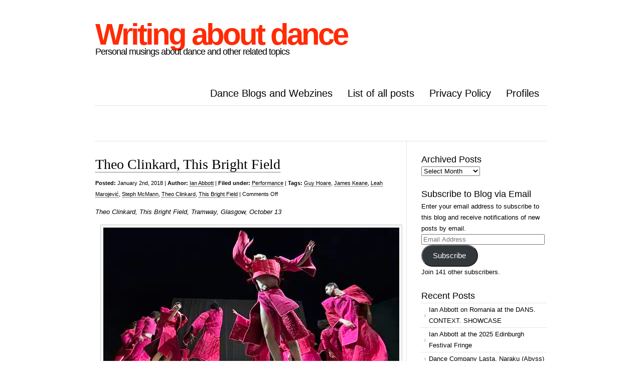

--- FILE ---
content_type: text/html; charset=UTF-8
request_url: https://www.writingaboutdance.com/performance/theo-clinkard-this-bright-field-2/
body_size: 13235
content:
<!DOCTYPE html PUBLIC "-//W3C//DTD XHTML 1.0 Transitional//EN" "http://www.w3.org/TR/xhtml1/DTD/xhtml1-transitional.dtd">
<html xmlns="http://www.w3.org/1999/xhtml" lang="en-GB">

<head profile="http://gmpg.org/xfn/11">
<meta http-equiv="Content-Type" content="text/html; charset=UTF-8" />



<link rel="stylesheet" href="https://www.writingaboutdance.com/wp-content/themes/clean-home/reset.css" type="text/css" media="screen" />
<link rel="stylesheet" href="https://www.writingaboutdance.com/wp-content/themes/clean-home/style.css" type="text/css" media="screen" />
<!--[if IE]><link rel="stylesheet" href="https://www.writingaboutdance.com/wp-content/themes/clean-home/ie.css" type="text/css" media="screen" /><![endif]-->
<link rel="alternate" type="application/rss+xml" title="Writing about dance RSS Feed" href="https://www.writingaboutdance.com/feed/" />
<link rel="pingback" href="https://www.writingaboutdance.com/xmlrpc.php" />

<meta name='robots' content='index, follow, max-image-preview:large, max-snippet:-1, max-video-preview:-1' />

	<!-- This site is optimized with the Yoast SEO plugin v26.6 - https://yoast.com/wordpress/plugins/seo/ -->
	<title>Ian Abbott reviews Theo Clinkard&#039;s This Bright Field</title>
	<meta name="description" content="Written in two parts, Ian Abbott writes about the immediate effect of Theo Clinkard&#039;s This Bright Field and what is left in memory after a lapse of ten weeks." />
	<link rel="canonical" href="https://www.writingaboutdance.com/performance/theo-clinkard-this-bright-field-2/" />
	<meta property="og:locale" content="en_GB" />
	<meta property="og:type" content="article" />
	<meta property="og:title" content="Ian Abbott reviews Theo Clinkard&#039;s This Bright Field" />
	<meta property="og:description" content="Written in two parts, Ian Abbott writes about the immediate effect of Theo Clinkard&#039;s This Bright Field and what is left in memory after a lapse of ten weeks." />
	<meta property="og:url" content="https://www.writingaboutdance.com/performance/theo-clinkard-this-bright-field-2/" />
	<meta property="og:site_name" content="Writing about dance" />
	<meta property="article:published_time" content="2018-01-02T21:45:41+00:00" />
	<meta property="og:image" content="https://www.writingaboutdance.com/wp-content/uploads/2017/05/This-Bright-Field-photo-Pari-Naderi.jpg" />
	<meta name="author" content="Ian Abbott" />
	<meta name="twitter:label1" content="Written by" />
	<meta name="twitter:data1" content="Ian Abbott" />
	<meta name="twitter:label2" content="Estimated reading time" />
	<meta name="twitter:data2" content="5 minutes" />
	<script type="application/ld+json" class="yoast-schema-graph">{"@context":"https://schema.org","@graph":[{"@type":"Article","@id":"https://www.writingaboutdance.com/performance/theo-clinkard-this-bright-field-2/#article","isPartOf":{"@id":"https://www.writingaboutdance.com/performance/theo-clinkard-this-bright-field-2/"},"author":{"name":"Ian Abbott","@id":"https://www.writingaboutdance.com/#/schema/person/7af3cb9b204277418b2999edb0b87cdb"},"headline":"Theo Clinkard, This Bright Field","datePublished":"2018-01-02T21:45:41+00:00","mainEntityOfPage":{"@id":"https://www.writingaboutdance.com/performance/theo-clinkard-this-bright-field-2/"},"wordCount":1026,"publisher":{"@id":"https://www.writingaboutdance.com/#/schema/person/1facf4febb97586d1c368b7928dbc657"},"image":{"@id":"https://www.writingaboutdance.com/performance/theo-clinkard-this-bright-field-2/#primaryimage"},"thumbnailUrl":"https://www.writingaboutdance.com/wp-content/uploads/2017/05/This-Bright-Field-photo-Pari-Naderi.jpg","keywords":["Guy Hoare","James Keane","Leah Marojević","Steph McMann","Theo Clinkard","This Bright Field"],"articleSection":["Performance"],"inLanguage":"en-GB"},{"@type":"WebPage","@id":"https://www.writingaboutdance.com/performance/theo-clinkard-this-bright-field-2/","url":"https://www.writingaboutdance.com/performance/theo-clinkard-this-bright-field-2/","name":"Ian Abbott reviews Theo Clinkard's This Bright Field","isPartOf":{"@id":"https://www.writingaboutdance.com/#website"},"primaryImageOfPage":{"@id":"https://www.writingaboutdance.com/performance/theo-clinkard-this-bright-field-2/#primaryimage"},"image":{"@id":"https://www.writingaboutdance.com/performance/theo-clinkard-this-bright-field-2/#primaryimage"},"thumbnailUrl":"https://www.writingaboutdance.com/wp-content/uploads/2017/05/This-Bright-Field-photo-Pari-Naderi.jpg","datePublished":"2018-01-02T21:45:41+00:00","description":"Written in two parts, Ian Abbott writes about the immediate effect of Theo Clinkard's This Bright Field and what is left in memory after a lapse of ten weeks.","inLanguage":"en-GB","potentialAction":[{"@type":"ReadAction","target":["https://www.writingaboutdance.com/performance/theo-clinkard-this-bright-field-2/"]}]},{"@type":"ImageObject","inLanguage":"en-GB","@id":"https://www.writingaboutdance.com/performance/theo-clinkard-this-bright-field-2/#primaryimage","url":"https://www.writingaboutdance.com/wp-content/uploads/2017/05/This-Bright-Field-photo-Pari-Naderi.jpg","contentUrl":"https://www.writingaboutdance.com/wp-content/uploads/2017/05/This-Bright-Field-photo-Pari-Naderi.jpg","width":590,"height":330,"caption":"The dancers in Theo Clinkard's This Bright Field (photo: Pari Naderi)"},{"@type":"WebSite","@id":"https://www.writingaboutdance.com/#website","url":"https://www.writingaboutdance.com/","name":"Writing about dance","description":"Personal musings about dance and other related topics","publisher":{"@id":"https://www.writingaboutdance.com/#/schema/person/1facf4febb97586d1c368b7928dbc657"},"potentialAction":[{"@type":"SearchAction","target":{"@type":"EntryPoint","urlTemplate":"https://www.writingaboutdance.com/?s={search_term_string}"},"query-input":{"@type":"PropertyValueSpecification","valueRequired":true,"valueName":"search_term_string"}}],"inLanguage":"en-GB"},{"@type":["Person","Organization"],"@id":"https://www.writingaboutdance.com/#/schema/person/1facf4febb97586d1c368b7928dbc657","name":"Nicholas Minns","image":{"@type":"ImageObject","inLanguage":"en-GB","@id":"https://www.writingaboutdance.com/#/schema/person/image/","url":"https://secure.gravatar.com/avatar/c18db1cbd9f0ed78cce42007b11f8721c745f6870a44ba03b80b1b6b6f248fec?s=96&d=identicon&r=g","contentUrl":"https://secure.gravatar.com/avatar/c18db1cbd9f0ed78cce42007b11f8721c745f6870a44ba03b80b1b6b6f248fec?s=96&d=identicon&r=g","caption":"Nicholas Minns"},"logo":{"@id":"https://www.writingaboutdance.com/#/schema/person/image/"},"description":"Studied architecture at Cambridge then dance in London. Performed in Louisville Ballet, Atlanta Ballet and Les Grands Ballets Canadiens. Now resident again in UK. Writing on dance since 2012.","sameAs":["http://writingaboutdance.com","https://x.com/https://www.twitter.com/nickminns"]},{"@type":"Person","@id":"https://www.writingaboutdance.com/#/schema/person/7af3cb9b204277418b2999edb0b87cdb","name":"Ian Abbott","image":{"@type":"ImageObject","inLanguage":"en-GB","@id":"https://www.writingaboutdance.com/#/schema/person/image/","url":"https://secure.gravatar.com/avatar/85510cbaef3166c11cd7461508df6076bad282fe1e5095ab3956ba2f50c1980e?s=96&d=identicon&r=g","contentUrl":"https://secure.gravatar.com/avatar/85510cbaef3166c11cd7461508df6076bad282fe1e5095ab3956ba2f50c1980e?s=96&d=identicon&r=g","caption":"Ian Abbott"}}]}</script>
	<!-- / Yoast SEO plugin. -->


<link rel='dns-prefetch' href='//secure.gravatar.com' />
<link rel='dns-prefetch' href='//www.writingaboutdance.com' />
<link rel='dns-prefetch' href='//stats.wp.com' />
<link rel='dns-prefetch' href='//widgets.wp.com' />
<link rel='dns-prefetch' href='//s0.wp.com' />
<link rel='dns-prefetch' href='//0.gravatar.com' />
<link rel='dns-prefetch' href='//1.gravatar.com' />
<link rel='dns-prefetch' href='//2.gravatar.com' />
<link rel='dns-prefetch' href='//jetpack.wordpress.com' />
<link rel='dns-prefetch' href='//public-api.wordpress.com' />
<link rel='dns-prefetch' href='//v0.wordpress.com' />
<link href='https://sp-ao.shortpixel.ai' rel='preconnect' />
<link rel="alternate" title="oEmbed (JSON)" type="application/json+oembed" href="https://www.writingaboutdance.com/wp-json/oembed/1.0/embed?url=https%3A%2F%2Fwww.writingaboutdance.com%2Fperformance%2Ftheo-clinkard-this-bright-field-2%2F" />
<link rel="alternate" title="oEmbed (XML)" type="text/xml+oembed" href="https://www.writingaboutdance.com/wp-json/oembed/1.0/embed?url=https%3A%2F%2Fwww.writingaboutdance.com%2Fperformance%2Ftheo-clinkard-this-bright-field-2%2F&#038;format=xml" />
<style id='wp-img-auto-sizes-contain-inline-css' type='text/css'>
img:is([sizes=auto i],[sizes^="auto," i]){contain-intrinsic-size:3000px 1500px}
/*# sourceURL=wp-img-auto-sizes-contain-inline-css */
</style>
<style id='wp-emoji-styles-inline-css' type='text/css'>

	img.wp-smiley, img.emoji {
		display: inline !important;
		border: none !important;
		box-shadow: none !important;
		height: 1em !important;
		width: 1em !important;
		margin: 0 0.07em !important;
		vertical-align: -0.1em !important;
		background: none !important;
		padding: 0 !important;
	}
/*# sourceURL=wp-emoji-styles-inline-css */
</style>
<link rel='stylesheet' id='wp-block-library-css' href='https://www.writingaboutdance.com/wp-includes/css/dist/block-library/style.min.css?ver=6.9' type='text/css' media='all' />
<style id='wp-block-library-inline-css' type='text/css'>
/*wp_block_styles_on_demand_placeholder:696f5cadca44e*/
/*# sourceURL=wp-block-library-inline-css */
</style>
<style id='classic-theme-styles-inline-css' type='text/css'>
/*! This file is auto-generated */
.wp-block-button__link{color:#fff;background-color:#32373c;border-radius:9999px;box-shadow:none;text-decoration:none;padding:calc(.667em + 2px) calc(1.333em + 2px);font-size:1.125em}.wp-block-file__button{background:#32373c;color:#fff;text-decoration:none}
/*# sourceURL=/wp-includes/css/classic-themes.min.css */
</style>
<link rel='stylesheet' id='jetpack_likes-css' href='https://www.writingaboutdance.com/wp-content/plugins/jetpack/modules/likes/style.css?ver=15.4' type='text/css' media='all' />
<link rel='stylesheet' id='jetpack-subscriptions-css' href='https://www.writingaboutdance.com/wp-content/plugins/jetpack/_inc/build/subscriptions/subscriptions.min.css?ver=15.4' type='text/css' media='all' />
<link rel="https://api.w.org/" href="https://www.writingaboutdance.com/wp-json/" /><link rel="alternate" title="JSON" type="application/json" href="https://www.writingaboutdance.com/wp-json/wp/v2/posts/2662" /><link rel="EditURI" type="application/rsd+xml" title="RSD" href="https://www.writingaboutdance.com/xmlrpc.php?rsd" />
<meta name="generator" content="WordPress 6.9" />
<link rel='shortlink' href='https://wp.me/p3GdSJ-GW' />
	<style>img#wpstats{display:none}</style>
				<style type="text/css" id="wp-custom-css">
			img {
max-width: 100%;
height: auto;
}		</style>
		
</head>

<body>

<div id="wrapper">

	<div id="header">
		<div id="logo">
		<h1><a href="http://www.writingaboutdance.com">Writing about dance</a></h1>
		<h2>Personal musings about dance and other related topics</h2>
		</div>
		<div id="nav">
					<ul>
				<li class="page_item page-item-4514"><a href="https://www.writingaboutdance.com/other-dance-blogs/">Dance Blogs and Webzines</a></li>
<li class="page_item page-item-563"><a href="https://www.writingaboutdance.com/listing-of-all-posts-from-most-recent/">List of all posts</a></li>
<li class="page_item page-item-2947"><a href="https://www.writingaboutdance.com/privacy-policy/">Privacy Policy</a></li>
<li class="page_item page-item-1803"><a href="https://www.writingaboutdance.com/profiles-2/">Profiles</a></li>
			</ul>
				</div>
	</div>

	<div id="blurb">
					<div class="textwidget"></div>
			</div>
	<div id="content">
	
				
		<div class="post">
			<h1><a href="https://www.writingaboutdance.com/performance/theo-clinkard-this-bright-field-2/">Theo Clinkard, This Bright Field</a></h1>
			<small><b>Posted:</b> January 2nd, 2018 | <b>Author:</b> <a href="https://www.writingaboutdance.com/author/ianabbott/" title="Posts by Ian Abbott" rel="author">Ian Abbott</a> | <b>Filed under:</b> <a href="https://www.writingaboutdance.com/category/performance/" rel="category tag">Performance</a>  | <b>Tags:</b> <a href="https://www.writingaboutdance.com/tag/guy-hoare/" rel="tag">Guy Hoare</a>, <a href="https://www.writingaboutdance.com/tag/james-keane/" rel="tag">James Keane</a>, <a href="https://www.writingaboutdance.com/tag/leah-marojevic/" rel="tag">Leah Marojević</a>, <a href="https://www.writingaboutdance.com/tag/steph-mcmann/" rel="tag">Steph McMann</a>, <a href="https://www.writingaboutdance.com/tag/theo-clinkard/" rel="tag">Theo Clinkard</a>, <a href="https://www.writingaboutdance.com/tag/this-bright-field/" rel="tag">This Bright Field</a> | <span>Comments Off<span class="screen-reader-text"> on Theo Clinkard, This Bright Field</span></span></small>
			<p><em>Theo Clinkard, This Bright Field, Tramway, Glasgow, October 13</em></p>
<div id="attachment_2391" style="width: 600px" class="wp-caption alignnone"><a href="https://www.writingaboutdance.com/wp-content/uploads/2017/05/This-Bright-Field-photo-Pari-Naderi.jpg"><img fetchpriority="high" decoding="async" aria-describedby="caption-attachment-2391" data-attachment-id="2391" data-permalink="https://www.writingaboutdance.com/performance/theo-clinkard-this-bright-field/attachment/this-bright-field-photo-pari-naderi/" data-orig-file="https://www.writingaboutdance.com/wp-content/uploads/2017/05/This-Bright-Field-photo-Pari-Naderi.jpg" data-orig-size="590,330" data-comments-opened="0" data-image-meta="{&quot;aperture&quot;:&quot;4&quot;,&quot;credit&quot;:&quot;&quot;,&quot;camera&quot;:&quot;Canon EOS 5D Mark III&quot;,&quot;caption&quot;:&quot;&quot;,&quot;created_timestamp&quot;:&quot;1406515497&quot;,&quot;copyright&quot;:&quot;&quot;,&quot;focal_length&quot;:&quot;14&quot;,&quot;iso&quot;:&quot;4000&quot;,&quot;shutter_speed&quot;:&quot;0.01&quot;,&quot;title&quot;:&quot;&quot;,&quot;orientation&quot;:&quot;1&quot;}" data-image-title="This Bright Field" data-image-description="" data-image-caption="&lt;p&gt;The dancers in Theo Clinkard&amp;#8217;s This Bright Field (photo: Pari Naderi)&lt;/p&gt;
" data-medium-file="https://www.writingaboutdance.com/wp-content/uploads/2017/05/This-Bright-Field-photo-Pari-Naderi-300x168.jpg" data-large-file="https://www.writingaboutdance.com/wp-content/uploads/2017/05/This-Bright-Field-photo-Pari-Naderi.jpg" class="size-full wp-image-2391" src="https://sp-ao.shortpixel.ai/client/to_webp,q_lossy,ret_img,w_590,h_330/https://www.writingaboutdance.com/wp-content/uploads/2017/05/This-Bright-Field-photo-Pari-Naderi.jpg" alt="" width="590" height="330" srcset="https://sp-ao.shortpixel.ai/client/to_webp,q_lossy,ret_img,w_590/https://www.writingaboutdance.com/wp-content/uploads/2017/05/This-Bright-Field-photo-Pari-Naderi.jpg 590w, https://sp-ao.shortpixel.ai/client/to_webp,q_lossy,ret_img,w_300/https://www.writingaboutdance.com/wp-content/uploads/2017/05/This-Bright-Field-photo-Pari-Naderi-300x168.jpg 300w" sizes="(max-width: 590px) 100vw, 590px" /></a><p id="caption-attachment-2391" class="wp-caption-text">The dancers in Theo Clinkard&#8217;s This Bright Field (photo: Pari Naderi)</p></div>
<p>“<em>I once read in my physics book that the universe begs to be observed, that energy travels and transfers when people pay attention</em>.” &#8211; Jasmine Warga</p>
<p>I’ve written this in two parts; my first set of words were noted down soon after seeing Theo Clinkard’s <em>This Bright Field </em>at Tramway, capturing the intensity of feeling on the performance night and then again 10 weeks later, at a distance to the work, seeing what residue remains with me.</p>
<p><em>This Bright Field</em> is in itself a work in two parts running consecutively but with a small break in between that invites us to consider proximity, scale and experiences of togetherness. Following two international commissions from Danza Contemporanea de Cuba and Tanztheater Wuppertal Pina Bausch, it offers the audience a chance to see how Clinkard (with artistic collaborator Leah Marojevic) crafts a large-scale work with a company of his own dancers. In <em>The Listening Room</em>, the piece he choreographed on the 24 dancers of Danza Cuba last year, Clinkard demonstrated a rare ability that profiled the individuality of the dancers whilst creating a conceptually satisfying choreographic approach with a performance rigour on a large scale. What would Clinkard do with dancers of his own choosing with a longer creation and rehearsal process? Part 1 of <em>This Bright Field</em> is an intimate, 15-minute interaction on stage seeing (and not seeing) the dancers up close and in the round; Part 2 is back in the orthodox seating bank for a 60-minute formal presentation.</p>
<p>In the comprehensively informative written program Clinkard offers the following:<br />
“What are the inherent politics of theatre spaces? What kind of spectatorship do they encourage in you, the audience? Mindful that scale and proximity to the action affect our sense of self, the way we relate to others and the way we receive a performance, I decided to re-orientate the audience-performer relationship to provide you with two distinct perspectives in the hope of refreshing your experience of dancing and dancers in larger theatres.” And Marojevic adds: “Throughout his body of work, the invite for audiences remains the same; to come as you are, to be within yourself, within time, experiencing quality, surprise, colour and ambience; to receive the work through your own history by engaging your present senses.”</p>
<p>There is warmth generated through the ability to see all four sides of a work and all four sides of a dancer; a 15-minute amuse-bouche continues the Clinkardesque trope from <em>Of Land and Tongue</em> of letting the dancers in his company reveal themselves, connect with the audience and have a number of delightful interactions framed by choreographic tasks. Here the dancers have agency to fill and flourish in their own rhythm, intimacy and moments of exchange with the audience; here is the Clinkard I expected.</p>
<p>&#8220;<em>Look on every exit as being an entrance somewhere else</em>.&#8221; &#8211; Tom Stoppard</p>
<p>How does a choreographer change scale? Clinkard brings us close in Part 1 and then pushes us away in Part 2. It feels even more distancing as we had a taste of the intimacy that was possible, but with 12 dancers on a large stage for a small audience (limited by a maximum of three slots of 100 people each in Part 1) this tension between proximity and scale leaves me unsettled. With over 500 entrances and exits in Part 2, running, rolling and lurching upstage, the dancers exist in a constant state of leaving and never staying; this disruption dilutes any sense of connection or extended presence that might have been forged with the dancers from Part 1. It is to be applauded that Clinkard is attempting to invert the staid practices of large-scale dance, but the gap of 25 minutes between the end of Part 1 and the beginning of Part 2 ensures any momentum and intimacy that was built has dissolved by the time we get back to the auditorium.</p>
<p>Ten weeks later, the work has faded slightly. Alongside the eruption of white noise and percussion from composer and performer James Keane, the bright white field backdrop, white flooring and the impact of teal waves of the dancers flooding from downstage to upstage in their glacial staccato roles has disappeared. There are flaws and there are holes in memory and then there is Steph McMann (at seven months pregnant) and Leah Marojevic who exercise their innate watchability in a sitting duet with intimate gestures, unfurling wrists and torso shifts. Together they conjure up a magnetism via a suite of mundane gestures whilst the waves of bodies wash, run and make visual noise behind them.</p>
<p>Clinkard has brought together distinguished collaborators including the lighting designer Guy Hoare who offers a sensuality of multiple light baths in dialogue with the dancers, bathing them in an eight-parcan stage-left wash that subtly creates visual texture and emotion, drawing our focus closer to the nude form of Marojevic as she rediscovers the possibility of her body and sinews. There are echoes in Part 1 of Clinkard’s earlier piece <em>Ordinary Courage</em> with the softbox lighting heightening the intimacy levels by bringing the sky down closer. Within the construction of Part 2 there are multiple parts which vibrate in isolation and fail to listen to each other; I find I’m looking for glue and left with multiple questions. Why this order? How do the multiple parts belong together? What are the feelings that were close and are now distant? Clinkard is dealing with us in temperature — embracing us in warmth before moving to tepid then to a cryogenic icy distance and then back to cool. There are multiple works and multiple feelings in play within <em>This Bright Field</em> but I left on the night feeling unsure but bombarded by brightness; on reflection the dazzle has dimmed considerably and I’m left thinking of other works of his which shone a lot brighter.</p>
<p>“<em>The poetic image […] is not an echo of the past. On the contrary: through the brilliance of any image, the distant past resounds with echoes</em>.” &#8211; Gaston Bachelard</p>
<p>&nbsp;</p>
<p><a href="https://www.writingaboutdance.com/performance/theo-clinkard-this-bright-field/">Here&#8217;s another review of This Bright Field</a></p>
<div class='sharedaddy sd-block sd-like jetpack-likes-widget-wrapper jetpack-likes-widget-unloaded' id='like-post-wrapper-54392149-2662-696f5cadd0aa2' data-src='https://widgets.wp.com/likes/?ver=15.4#blog_id=54392149&amp;post_id=2662&amp;origin=www.writingaboutdance.com&amp;obj_id=54392149-2662-696f5cadd0aa2' data-name='like-post-frame-54392149-2662-696f5cadd0aa2' data-title='Like or Reblog'><h3 class="sd-title">Like this:</h3><div class='likes-widget-placeholder post-likes-widget-placeholder' style='height: 55px;'><span class='button'><span>Like</span></span> <span class="loading">Loading...</span></div><span class='sd-text-color'></span><a class='sd-link-color'></a></div>			 <hr/>
		</div>
		
				
		
		<div class="navigation">
			<div class="alignleft"></div>
			<div class="alignright"></div>
		</div>

	
	</div>
	
	<div id="sidebar">
	<div class="block archives-3 widget_archive"><h3>Archived Posts</h3>		<label class="screen-reader-text" for="archives-dropdown-3">Archived Posts</label>
		<select id="archives-dropdown-3" name="archive-dropdown">
			
			<option value="">Select Month</option>
				<option value='https://www.writingaboutdance.com/2025/12/'> December 2025 </option>
	<option value='https://www.writingaboutdance.com/2025/10/'> October 2025 </option>
	<option value='https://www.writingaboutdance.com/2025/09/'> September 2025 </option>
	<option value='https://www.writingaboutdance.com/2025/06/'> June 2025 </option>
	<option value='https://www.writingaboutdance.com/2025/04/'> April 2025 </option>
	<option value='https://www.writingaboutdance.com/2025/03/'> March 2025 </option>
	<option value='https://www.writingaboutdance.com/2024/12/'> December 2024 </option>
	<option value='https://www.writingaboutdance.com/2024/11/'> November 2024 </option>
	<option value='https://www.writingaboutdance.com/2024/10/'> October 2024 </option>
	<option value='https://www.writingaboutdance.com/2024/07/'> July 2024 </option>
	<option value='https://www.writingaboutdance.com/2024/04/'> April 2024 </option>
	<option value='https://www.writingaboutdance.com/2024/03/'> March 2024 </option>
	<option value='https://www.writingaboutdance.com/2024/01/'> January 2024 </option>
	<option value='https://www.writingaboutdance.com/2023/12/'> December 2023 </option>
	<option value='https://www.writingaboutdance.com/2023/07/'> July 2023 </option>
	<option value='https://www.writingaboutdance.com/2023/06/'> June 2023 </option>
	<option value='https://www.writingaboutdance.com/2023/04/'> April 2023 </option>
	<option value='https://www.writingaboutdance.com/2023/03/'> March 2023 </option>
	<option value='https://www.writingaboutdance.com/2023/01/'> January 2023 </option>
	<option value='https://www.writingaboutdance.com/2022/08/'> August 2022 </option>
	<option value='https://www.writingaboutdance.com/2022/07/'> July 2022 </option>
	<option value='https://www.writingaboutdance.com/2022/06/'> June 2022 </option>
	<option value='https://www.writingaboutdance.com/2022/05/'> May 2022 </option>
	<option value='https://www.writingaboutdance.com/2022/04/'> April 2022 </option>
	<option value='https://www.writingaboutdance.com/2022/03/'> March 2022 </option>
	<option value='https://www.writingaboutdance.com/2022/02/'> February 2022 </option>
	<option value='https://www.writingaboutdance.com/2021/12/'> December 2021 </option>
	<option value='https://www.writingaboutdance.com/2021/10/'> October 2021 </option>
	<option value='https://www.writingaboutdance.com/2021/09/'> September 2021 </option>
	<option value='https://www.writingaboutdance.com/2021/07/'> July 2021 </option>
	<option value='https://www.writingaboutdance.com/2021/04/'> April 2021 </option>
	<option value='https://www.writingaboutdance.com/2021/01/'> January 2021 </option>
	<option value='https://www.writingaboutdance.com/2020/12/'> December 2020 </option>
	<option value='https://www.writingaboutdance.com/2020/10/'> October 2020 </option>
	<option value='https://www.writingaboutdance.com/2020/08/'> August 2020 </option>
	<option value='https://www.writingaboutdance.com/2020/06/'> June 2020 </option>
	<option value='https://www.writingaboutdance.com/2020/05/'> May 2020 </option>
	<option value='https://www.writingaboutdance.com/2020/04/'> April 2020 </option>
	<option value='https://www.writingaboutdance.com/2020/03/'> March 2020 </option>
	<option value='https://www.writingaboutdance.com/2020/02/'> February 2020 </option>
	<option value='https://www.writingaboutdance.com/2020/01/'> January 2020 </option>
	<option value='https://www.writingaboutdance.com/2019/12/'> December 2019 </option>
	<option value='https://www.writingaboutdance.com/2019/11/'> November 2019 </option>
	<option value='https://www.writingaboutdance.com/2019/10/'> October 2019 </option>
	<option value='https://www.writingaboutdance.com/2019/09/'> September 2019 </option>
	<option value='https://www.writingaboutdance.com/2019/08/'> August 2019 </option>
	<option value='https://www.writingaboutdance.com/2019/07/'> July 2019 </option>
	<option value='https://www.writingaboutdance.com/2019/06/'> June 2019 </option>
	<option value='https://www.writingaboutdance.com/2019/05/'> May 2019 </option>
	<option value='https://www.writingaboutdance.com/2019/04/'> April 2019 </option>
	<option value='https://www.writingaboutdance.com/2019/03/'> March 2019 </option>
	<option value='https://www.writingaboutdance.com/2019/02/'> February 2019 </option>
	<option value='https://www.writingaboutdance.com/2019/01/'> January 2019 </option>
	<option value='https://www.writingaboutdance.com/2018/12/'> December 2018 </option>
	<option value='https://www.writingaboutdance.com/2018/11/'> November 2018 </option>
	<option value='https://www.writingaboutdance.com/2018/10/'> October 2018 </option>
	<option value='https://www.writingaboutdance.com/2018/09/'> September 2018 </option>
	<option value='https://www.writingaboutdance.com/2018/08/'> August 2018 </option>
	<option value='https://www.writingaboutdance.com/2018/07/'> July 2018 </option>
	<option value='https://www.writingaboutdance.com/2018/06/'> June 2018 </option>
	<option value='https://www.writingaboutdance.com/2018/05/'> May 2018 </option>
	<option value='https://www.writingaboutdance.com/2018/04/'> April 2018 </option>
	<option value='https://www.writingaboutdance.com/2018/03/'> March 2018 </option>
	<option value='https://www.writingaboutdance.com/2018/02/'> February 2018 </option>
	<option value='https://www.writingaboutdance.com/2018/01/'> January 2018 </option>
	<option value='https://www.writingaboutdance.com/2017/12/'> December 2017 </option>
	<option value='https://www.writingaboutdance.com/2017/11/'> November 2017 </option>
	<option value='https://www.writingaboutdance.com/2017/10/'> October 2017 </option>
	<option value='https://www.writingaboutdance.com/2017/09/'> September 2017 </option>
	<option value='https://www.writingaboutdance.com/2017/08/'> August 2017 </option>
	<option value='https://www.writingaboutdance.com/2017/07/'> July 2017 </option>
	<option value='https://www.writingaboutdance.com/2017/06/'> June 2017 </option>
	<option value='https://www.writingaboutdance.com/2017/05/'> May 2017 </option>
	<option value='https://www.writingaboutdance.com/2017/04/'> April 2017 </option>
	<option value='https://www.writingaboutdance.com/2017/03/'> March 2017 </option>
	<option value='https://www.writingaboutdance.com/2017/02/'> February 2017 </option>
	<option value='https://www.writingaboutdance.com/2017/01/'> January 2017 </option>
	<option value='https://www.writingaboutdance.com/2016/12/'> December 2016 </option>
	<option value='https://www.writingaboutdance.com/2016/11/'> November 2016 </option>
	<option value='https://www.writingaboutdance.com/2016/10/'> October 2016 </option>
	<option value='https://www.writingaboutdance.com/2016/09/'> September 2016 </option>
	<option value='https://www.writingaboutdance.com/2016/08/'> August 2016 </option>
	<option value='https://www.writingaboutdance.com/2016/07/'> July 2016 </option>
	<option value='https://www.writingaboutdance.com/2016/06/'> June 2016 </option>
	<option value='https://www.writingaboutdance.com/2016/05/'> May 2016 </option>
	<option value='https://www.writingaboutdance.com/2016/04/'> April 2016 </option>
	<option value='https://www.writingaboutdance.com/2016/03/'> March 2016 </option>
	<option value='https://www.writingaboutdance.com/2016/02/'> February 2016 </option>
	<option value='https://www.writingaboutdance.com/2016/01/'> January 2016 </option>
	<option value='https://www.writingaboutdance.com/2015/12/'> December 2015 </option>
	<option value='https://www.writingaboutdance.com/2015/11/'> November 2015 </option>
	<option value='https://www.writingaboutdance.com/2015/10/'> October 2015 </option>
	<option value='https://www.writingaboutdance.com/2015/09/'> September 2015 </option>
	<option value='https://www.writingaboutdance.com/2015/08/'> August 2015 </option>
	<option value='https://www.writingaboutdance.com/2015/07/'> July 2015 </option>
	<option value='https://www.writingaboutdance.com/2015/06/'> June 2015 </option>
	<option value='https://www.writingaboutdance.com/2015/05/'> May 2015 </option>
	<option value='https://www.writingaboutdance.com/2015/04/'> April 2015 </option>
	<option value='https://www.writingaboutdance.com/2015/03/'> March 2015 </option>
	<option value='https://www.writingaboutdance.com/2015/02/'> February 2015 </option>
	<option value='https://www.writingaboutdance.com/2015/01/'> January 2015 </option>
	<option value='https://www.writingaboutdance.com/2014/12/'> December 2014 </option>
	<option value='https://www.writingaboutdance.com/2014/11/'> November 2014 </option>
	<option value='https://www.writingaboutdance.com/2014/10/'> October 2014 </option>
	<option value='https://www.writingaboutdance.com/2014/09/'> September 2014 </option>
	<option value='https://www.writingaboutdance.com/2014/08/'> August 2014 </option>
	<option value='https://www.writingaboutdance.com/2014/07/'> July 2014 </option>
	<option value='https://www.writingaboutdance.com/2014/06/'> June 2014 </option>
	<option value='https://www.writingaboutdance.com/2014/05/'> May 2014 </option>
	<option value='https://www.writingaboutdance.com/2014/03/'> March 2014 </option>
	<option value='https://www.writingaboutdance.com/2014/02/'> February 2014 </option>
	<option value='https://www.writingaboutdance.com/2014/01/'> January 2014 </option>
	<option value='https://www.writingaboutdance.com/2013/12/'> December 2013 </option>
	<option value='https://www.writingaboutdance.com/2013/11/'> November 2013 </option>
	<option value='https://www.writingaboutdance.com/2013/10/'> October 2013 </option>
	<option value='https://www.writingaboutdance.com/2013/09/'> September 2013 </option>
	<option value='https://www.writingaboutdance.com/2013/08/'> August 2013 </option>
	<option value='https://www.writingaboutdance.com/2013/07/'> July 2013 </option>
	<option value='https://www.writingaboutdance.com/2013/06/'> June 2013 </option>
	<option value='https://www.writingaboutdance.com/2013/05/'> May 2013 </option>
	<option value='https://www.writingaboutdance.com/2013/04/'> April 2013 </option>
	<option value='https://www.writingaboutdance.com/2013/03/'> March 2013 </option>
	<option value='https://www.writingaboutdance.com/2013/02/'> February 2013 </option>
	<option value='https://www.writingaboutdance.com/2013/01/'> January 2013 </option>
	<option value='https://www.writingaboutdance.com/2012/12/'> December 2012 </option>
	<option value='https://www.writingaboutdance.com/2012/11/'> November 2012 </option>
	<option value='https://www.writingaboutdance.com/2012/10/'> October 2012 </option>
	<option value='https://www.writingaboutdance.com/2012/09/'> September 2012 </option>
	<option value='https://www.writingaboutdance.com/2012/08/'> August 2012 </option>
	<option value='https://www.writingaboutdance.com/2012/07/'> July 2012 </option>
	<option value='https://www.writingaboutdance.com/2012/06/'> June 2012 </option>
	<option value='https://www.writingaboutdance.com/2012/05/'> May 2012 </option>
	<option value='https://www.writingaboutdance.com/2012/04/'> April 2012 </option>

		</select>

			<script type="text/javascript">
/* <![CDATA[ */

( ( dropdownId ) => {
	const dropdown = document.getElementById( dropdownId );
	function onSelectChange() {
		setTimeout( () => {
			if ( 'escape' === dropdown.dataset.lastkey ) {
				return;
			}
			if ( dropdown.value ) {
				document.location.href = dropdown.value;
			}
		}, 250 );
	}
	function onKeyUp( event ) {
		if ( 'Escape' === event.key ) {
			dropdown.dataset.lastkey = 'escape';
		} else {
			delete dropdown.dataset.lastkey;
		}
	}
	function onClick() {
		delete dropdown.dataset.lastkey;
	}
	dropdown.addEventListener( 'keyup', onKeyUp );
	dropdown.addEventListener( 'click', onClick );
	dropdown.addEventListener( 'change', onSelectChange );
})( "archives-dropdown-3" );

//# sourceURL=WP_Widget_Archives%3A%3Awidget
/* ]]> */
</script>
</div><div class="block blog_subscription-3 widget_blog_subscription jetpack_subscription_widget"><h3>Subscribe to Blog via Email</h3>
			<div class="wp-block-jetpack-subscriptions__container">
			<form action="#" method="post" accept-charset="utf-8" id="subscribe-blog-blog_subscription-3"
				data-blog="54392149"
				data-post_access_level="everybody" >
									<div id="subscribe-text"><p>Enter your email address to subscribe to this blog and receive notifications of new posts by email.</p>
</div>
										<p id="subscribe-email">
						<label id="jetpack-subscribe-label"
							class="screen-reader-text"
							for="subscribe-field-blog_subscription-3">
							Email Address						</label>
						<input type="email" name="email" autocomplete="email" required="required"
																					value=""
							id="subscribe-field-blog_subscription-3"
							placeholder="Email Address"
						/>
					</p>

					<p id="subscribe-submit"
											>
						<input type="hidden" name="action" value="subscribe"/>
						<input type="hidden" name="source" value="https://www.writingaboutdance.com/performance/theo-clinkard-this-bright-field-2/"/>
						<input type="hidden" name="sub-type" value="widget"/>
						<input type="hidden" name="redirect_fragment" value="subscribe-blog-blog_subscription-3"/>
						<input type="hidden" id="_wpnonce" name="_wpnonce" value="22738679b8" /><input type="hidden" name="_wp_http_referer" value="/performance/theo-clinkard-this-bright-field-2/" />						<button type="submit"
															class="wp-block-button__link"
																					name="jetpack_subscriptions_widget"
						>
							Subscribe						</button>
					</p>
							</form>
							<div class="wp-block-jetpack-subscriptions__subscount">
					Join 141 other subscribers.				</div>
						</div>
			
</div>
		<div class="block recent-posts-4 widget_recent_entries">
		<h3>Recent Posts</h3>
		<ul>
											<li>
					<a href="https://www.writingaboutdance.com/festival/ian-abbott-on-romania-at-the-dans-context-showcase/">Ian Abbott on Romania at the DANS. CONTEXT. SHOWCASE</a>
									</li>
											<li>
					<a href="https://www.writingaboutdance.com/festival/ian-abbott-at-the-2025-edinburgh-festival-fringe/">Ian Abbott at the 2025 Edinburgh Festival Fringe</a>
									</li>
											<li>
					<a href="https://www.writingaboutdance.com/performance/dance-company-lasta-naraku-abyss/">Dance Company Lasta, Naraku (Abyss)</a>
									</li>
											<li>
					<a href="https://www.writingaboutdance.com/performance/michael-keegan-dolan-teac-da%e1%b9%81sa-how-to-be-a-dancer-in-seventy-two-thousand-easy-lessons/">Michael Keegan-Dolan/Teaċ Daṁsa, How to be a Dancer in Seventy-two Thousand Easy Lessons</a>
									</li>
											<li>
					<a href="https://www.writingaboutdance.com/performance/russell-maliphant-dance-company-maliphantworks-4-at-the-coronet/">Russell Maliphant Dance Company, Maliphantworks 4 at The Coronet</a>
									</li>
											<li>
					<a href="https://www.writingaboutdance.com/performance/english-national-ballet-the-forsythe-programme/">English National Ballet, The Forsythe Programme</a>
									</li>
											<li>
					<a href="https://www.writingaboutdance.com/performance/noe-soulier-close-up-linbury-theatre/">Noé Soulier, Close Up, Linbury Theatre</a>
									</li>
											<li>
					<a href="https://www.writingaboutdance.com/performance/trajal-harrell-zurich-dance-ensemble-the-koln-concert/">Trajal Harrell / Zürich Dance Ensemble, The Köln Concert, Sadler&#8217;s Wells East</a>
									</li>
											<li>
					<a href="https://www.writingaboutdance.com/performance/saburo-teshigawara-waltz-the-coronet/">Saburo Teshigawara, Waltz, The Coronet</a>
									</li>
											<li>
					<a href="https://www.writingaboutdance.com/performance/lea-tirabasso-in-the-bushes-the-place/">Léa Tirabasso, In The Bushes, The Place</a>
									</li>
					</ul>

		</div><div class="block search-4 widget_search"><form role="search" method="get" id="searchform" class="searchform" action="https://www.writingaboutdance.com/">
				<div>
					<label class="screen-reader-text" for="s">Search for:</label>
					<input type="text" value="" name="s" id="s" />
					<input type="submit" id="searchsubmit" value="Search" />
				</div>
			</form></div><div class="block meta-4 widget_meta"><h3>Meta</h3>
		<ul>
						<li><a rel="nofollow" href="https://www.writingaboutdance.com/wp-login.php">Log in</a></li>
			<li><a href="https://www.writingaboutdance.com/feed/">Entries feed</a></li>
			<li><a href="https://www.writingaboutdance.com/comments/feed/">Comments feed</a></li>

			<li><a href="https://en-gb.wordpress.org/">WordPress.org</a></li>
		</ul>

		</div><div class="block eu_cookie_law_widget-2 widget_eu_cookie_law_widget">
<div
	class="hide-on-button"
	data-hide-timeout="30"
	data-consent-expiration="180"
	id="eu-cookie-law"
>
	<form method="post" id="jetpack-eu-cookie-law-form">
		<input type="submit" value="Close and accept" class="accept" />
	</form>

	Privacy &amp; Cookies: This site uses cookies. By continuing to use this website, you agree to their use.<br />
<br />
To find out more, including how to control cookies, see here:
		<a href="https://www.writingaboutdance.com/?page_id=2934" rel="">
		Cookie Policy	</a>
</div>
</div>	</div>

	<div id="footer">	
	<p>&copy; Copyright 2026 | <a href="http://www.writingaboutdance.com">Writing about dance</a> | All Rights Reserved</p>
	<p><script type="speculationrules">
{"prefetch":[{"source":"document","where":{"and":[{"href_matches":"/*"},{"not":{"href_matches":["/wp-*.php","/wp-admin/*","/wp-content/uploads/*","/wp-content/*","/wp-content/plugins/*","/wp-content/themes/clean-home/*","/*\\?(.+)"]}},{"not":{"selector_matches":"a[rel~=\"nofollow\"]"}},{"not":{"selector_matches":".no-prefetch, .no-prefetch a"}}]},"eagerness":"conservative"}]}
</script>
		<div id="jp-carousel-loading-overlay">
			<div id="jp-carousel-loading-wrapper">
				<span id="jp-carousel-library-loading">&nbsp;</span>
			</div>
		</div>
		<div class="jp-carousel-overlay" style="display: none;">

		<div class="jp-carousel-container">
			<!-- The Carousel Swiper -->
			<div
				class="jp-carousel-wrap swiper jp-carousel-swiper-container jp-carousel-transitions"
				itemscope
				itemtype="https://schema.org/ImageGallery">
				<div class="jp-carousel swiper-wrapper"></div>
				<div class="jp-swiper-button-prev swiper-button-prev">
					<svg width="25" height="24" viewBox="0 0 25 24" fill="none" xmlns="http://www.w3.org/2000/svg">
						<mask id="maskPrev" mask-type="alpha" maskUnits="userSpaceOnUse" x="8" y="6" width="9" height="12">
							<path d="M16.2072 16.59L11.6496 12L16.2072 7.41L14.8041 6L8.8335 12L14.8041 18L16.2072 16.59Z" fill="white"/>
						</mask>
						<g mask="url(#maskPrev)">
							<rect x="0.579102" width="23.8823" height="24" fill="#FFFFFF"/>
						</g>
					</svg>
				</div>
				<div class="jp-swiper-button-next swiper-button-next">
					<svg width="25" height="24" viewBox="0 0 25 24" fill="none" xmlns="http://www.w3.org/2000/svg">
						<mask id="maskNext" mask-type="alpha" maskUnits="userSpaceOnUse" x="8" y="6" width="8" height="12">
							<path d="M8.59814 16.59L13.1557 12L8.59814 7.41L10.0012 6L15.9718 12L10.0012 18L8.59814 16.59Z" fill="white"/>
						</mask>
						<g mask="url(#maskNext)">
							<rect x="0.34375" width="23.8822" height="24" fill="#FFFFFF"/>
						</g>
					</svg>
				</div>
			</div>
			<!-- The main close buton -->
			<div class="jp-carousel-close-hint">
				<svg width="25" height="24" viewBox="0 0 25 24" fill="none" xmlns="http://www.w3.org/2000/svg">
					<mask id="maskClose" mask-type="alpha" maskUnits="userSpaceOnUse" x="5" y="5" width="15" height="14">
						<path d="M19.3166 6.41L17.9135 5L12.3509 10.59L6.78834 5L5.38525 6.41L10.9478 12L5.38525 17.59L6.78834 19L12.3509 13.41L17.9135 19L19.3166 17.59L13.754 12L19.3166 6.41Z" fill="white"/>
					</mask>
					<g mask="url(#maskClose)">
						<rect x="0.409668" width="23.8823" height="24" fill="#FFFFFF"/>
					</g>
				</svg>
			</div>
			<!-- Image info, comments and meta -->
			<div class="jp-carousel-info">
				<div class="jp-carousel-info-footer">
					<div class="jp-carousel-pagination-container">
						<div class="jp-swiper-pagination swiper-pagination"></div>
						<div class="jp-carousel-pagination"></div>
					</div>
					<div class="jp-carousel-photo-title-container">
						<h2 class="jp-carousel-photo-caption"></h2>
					</div>
					<div class="jp-carousel-photo-icons-container">
						<a href="#" class="jp-carousel-icon-btn jp-carousel-icon-info" aria-label="Toggle photo metadata visibility">
							<span class="jp-carousel-icon">
								<svg width="25" height="24" viewBox="0 0 25 24" fill="none" xmlns="http://www.w3.org/2000/svg">
									<mask id="maskInfo" mask-type="alpha" maskUnits="userSpaceOnUse" x="2" y="2" width="21" height="20">
										<path fill-rule="evenodd" clip-rule="evenodd" d="M12.7537 2C7.26076 2 2.80273 6.48 2.80273 12C2.80273 17.52 7.26076 22 12.7537 22C18.2466 22 22.7046 17.52 22.7046 12C22.7046 6.48 18.2466 2 12.7537 2ZM11.7586 7V9H13.7488V7H11.7586ZM11.7586 11V17H13.7488V11H11.7586ZM4.79292 12C4.79292 16.41 8.36531 20 12.7537 20C17.142 20 20.7144 16.41 20.7144 12C20.7144 7.59 17.142 4 12.7537 4C8.36531 4 4.79292 7.59 4.79292 12Z" fill="white"/>
									</mask>
									<g mask="url(#maskInfo)">
										<rect x="0.8125" width="23.8823" height="24" fill="#FFFFFF"/>
									</g>
								</svg>
							</span>
						</a>
												<a href="#" class="jp-carousel-icon-btn jp-carousel-icon-comments" aria-label="Toggle photo comments visibility">
							<span class="jp-carousel-icon">
								<svg width="25" height="24" viewBox="0 0 25 24" fill="none" xmlns="http://www.w3.org/2000/svg">
									<mask id="maskComments" mask-type="alpha" maskUnits="userSpaceOnUse" x="2" y="2" width="21" height="20">
										<path fill-rule="evenodd" clip-rule="evenodd" d="M4.3271 2H20.2486C21.3432 2 22.2388 2.9 22.2388 4V16C22.2388 17.1 21.3432 18 20.2486 18H6.31729L2.33691 22V4C2.33691 2.9 3.2325 2 4.3271 2ZM6.31729 16H20.2486V4H4.3271V18L6.31729 16Z" fill="white"/>
									</mask>
									<g mask="url(#maskComments)">
										<rect x="0.34668" width="23.8823" height="24" fill="#FFFFFF"/>
									</g>
								</svg>

								<span class="jp-carousel-has-comments-indicator" aria-label="This image has comments."></span>
							</span>
						</a>
											</div>
				</div>
				<div class="jp-carousel-info-extra">
					<div class="jp-carousel-info-content-wrapper">
						<div class="jp-carousel-photo-title-container">
							<h2 class="jp-carousel-photo-title"></h2>
						</div>
						<div class="jp-carousel-comments-wrapper">
															<div id="jp-carousel-comments-loading">
									<span>Loading Comments...</span>
								</div>
								<div class="jp-carousel-comments"></div>
								<div id="jp-carousel-comment-form-container">
									<span id="jp-carousel-comment-form-spinner">&nbsp;</span>
									<div id="jp-carousel-comment-post-results"></div>
																														<form id="jp-carousel-comment-form">
												<label for="jp-carousel-comment-form-comment-field" class="screen-reader-text">Write a Comment...</label>
												<textarea
													name="comment"
													class="jp-carousel-comment-form-field jp-carousel-comment-form-textarea"
													id="jp-carousel-comment-form-comment-field"
													placeholder="Write a Comment..."
												></textarea>
												<div id="jp-carousel-comment-form-submit-and-info-wrapper">
													<div id="jp-carousel-comment-form-commenting-as">
																													<fieldset>
																<label for="jp-carousel-comment-form-email-field">Email (Required)</label>
																<input type="text" name="email" class="jp-carousel-comment-form-field jp-carousel-comment-form-text-field" id="jp-carousel-comment-form-email-field" />
															</fieldset>
															<fieldset>
																<label for="jp-carousel-comment-form-author-field">Name (Required)</label>
																<input type="text" name="author" class="jp-carousel-comment-form-field jp-carousel-comment-form-text-field" id="jp-carousel-comment-form-author-field" />
															</fieldset>
															<fieldset>
																<label for="jp-carousel-comment-form-url-field">Website</label>
																<input type="text" name="url" class="jp-carousel-comment-form-field jp-carousel-comment-form-text-field" id="jp-carousel-comment-form-url-field" />
															</fieldset>
																											</div>
													<input
														type="submit"
														name="submit"
														class="jp-carousel-comment-form-button"
														id="jp-carousel-comment-form-button-submit"
														value="Post Comment" />
												</div>
											</form>
																											</div>
													</div>
						<div class="jp-carousel-image-meta">
							<div class="jp-carousel-title-and-caption">
								<div class="jp-carousel-photo-info">
									<h3 class="jp-carousel-caption" itemprop="caption description"></h3>
								</div>

								<div class="jp-carousel-photo-description"></div>
							</div>
							<ul class="jp-carousel-image-exif" style="display: none;"></ul>
							<a class="jp-carousel-image-download" href="#" target="_blank" style="display: none;">
								<svg width="25" height="24" viewBox="0 0 25 24" fill="none" xmlns="http://www.w3.org/2000/svg">
									<mask id="mask0" mask-type="alpha" maskUnits="userSpaceOnUse" x="3" y="3" width="19" height="18">
										<path fill-rule="evenodd" clip-rule="evenodd" d="M5.84615 5V19H19.7775V12H21.7677V19C21.7677 20.1 20.8721 21 19.7775 21H5.84615C4.74159 21 3.85596 20.1 3.85596 19V5C3.85596 3.9 4.74159 3 5.84615 3H12.8118V5H5.84615ZM14.802 5V3H21.7677V10H19.7775V6.41L9.99569 16.24L8.59261 14.83L18.3744 5H14.802Z" fill="white"/>
									</mask>
									<g mask="url(#mask0)">
										<rect x="0.870605" width="23.8823" height="24" fill="#FFFFFF"/>
									</g>
								</svg>
								<span class="jp-carousel-download-text"></span>
							</a>
							<div class="jp-carousel-image-map" style="display: none;"></div>
						</div>
					</div>
				</div>
			</div>
		</div>

		</div>
		<script type="text/javascript" id="jetpack-stats-js-before">
/* <![CDATA[ */
_stq = window._stq || [];
_stq.push([ "view", {"v":"ext","blog":"54392149","post":"2662","tz":"0","srv":"www.writingaboutdance.com","j":"1:15.4"} ]);
_stq.push([ "clickTrackerInit", "54392149", "2662" ]);
//# sourceURL=jetpack-stats-js-before
/* ]]> */
</script>
<script type="text/javascript" src="https://stats.wp.com/e-202604.js" id="jetpack-stats-js" defer="defer" data-wp-strategy="defer"></script>
<script type="text/javascript" id="jetpack-carousel-js-extra">
/* <![CDATA[ */
var jetpackSwiperLibraryPath = {"url":"https://www.writingaboutdance.com/wp-content/plugins/jetpack/_inc/blocks/swiper.js"};
var jetpackCarouselStrings = {"widths":[370,700,1000,1200,1400,2000],"is_logged_in":"","lang":"en","ajaxurl":"https://www.writingaboutdance.com/wp-admin/admin-ajax.php","nonce":"6adcf8e0d3","display_exif":"1","display_comments":"1","single_image_gallery":"1","single_image_gallery_media_file":"","background_color":"black","comment":"Comment","post_comment":"Post Comment","write_comment":"Write a Comment...","loading_comments":"Loading Comments...","image_label":"Open image in full-screen.","download_original":"View full size \u003Cspan class=\"photo-size\"\u003E{0}\u003Cspan class=\"photo-size-times\"\u003E\u00d7\u003C/span\u003E{1}\u003C/span\u003E","no_comment_text":"Please be sure to submit some text with your comment.","no_comment_email":"Please provide an email address to comment.","no_comment_author":"Please provide your name to comment.","comment_post_error":"Sorry, but there was an error posting your comment. Please try again later.","comment_approved":"Your comment was approved.","comment_unapproved":"Your comment is in moderation.","camera":"Camera","aperture":"Aperture","shutter_speed":"Shutter Speed","focal_length":"Focal Length","copyright":"Copyright","comment_registration":"0","require_name_email":"1","login_url":"https://www.writingaboutdance.com/wp-login.php?redirect_to=https%3A%2F%2Fwww.writingaboutdance.com%2Fperformance%2Ftheo-clinkard-this-bright-field-2%2F","blog_id":"1","meta_data":["camera","aperture","shutter_speed","focal_length","copyright"]};
//# sourceURL=jetpack-carousel-js-extra
/* ]]> */
</script>
<script type="text/javascript" src="https://www.writingaboutdance.com/wp-content/plugins/jetpack/_inc/build/carousel/jetpack-carousel.min.js?ver=15.4" id="jetpack-carousel-js"></script>
<script type="text/javascript" src="https://www.writingaboutdance.com/wp-content/plugins/jetpack/_inc/build/likes/queuehandler.min.js?ver=15.4" id="jetpack_likes_queuehandler-js"></script>
<script type="text/javascript" src="https://www.writingaboutdance.com/wp-content/plugins/jetpack/_inc/build/widgets/eu-cookie-law/eu-cookie-law.min.js?ver=20180522" id="eu-cookie-law-script-js"></script>
<script id="wp-emoji-settings" type="application/json">
{"baseUrl":"https://s.w.org/images/core/emoji/17.0.2/72x72/","ext":".png","svgUrl":"https://s.w.org/images/core/emoji/17.0.2/svg/","svgExt":".svg","source":{"concatemoji":"https://www.writingaboutdance.com/wp-includes/js/wp-emoji-release.min.js?ver=6.9"}}
</script>
<script type="module">
/* <![CDATA[ */
/*! This file is auto-generated */
const a=JSON.parse(document.getElementById("wp-emoji-settings").textContent),o=(window._wpemojiSettings=a,"wpEmojiSettingsSupports"),s=["flag","emoji"];function i(e){try{var t={supportTests:e,timestamp:(new Date).valueOf()};sessionStorage.setItem(o,JSON.stringify(t))}catch(e){}}function c(e,t,n){e.clearRect(0,0,e.canvas.width,e.canvas.height),e.fillText(t,0,0);t=new Uint32Array(e.getImageData(0,0,e.canvas.width,e.canvas.height).data);e.clearRect(0,0,e.canvas.width,e.canvas.height),e.fillText(n,0,0);const a=new Uint32Array(e.getImageData(0,0,e.canvas.width,e.canvas.height).data);return t.every((e,t)=>e===a[t])}function p(e,t){e.clearRect(0,0,e.canvas.width,e.canvas.height),e.fillText(t,0,0);var n=e.getImageData(16,16,1,1);for(let e=0;e<n.data.length;e++)if(0!==n.data[e])return!1;return!0}function u(e,t,n,a){switch(t){case"flag":return n(e,"\ud83c\udff3\ufe0f\u200d\u26a7\ufe0f","\ud83c\udff3\ufe0f\u200b\u26a7\ufe0f")?!1:!n(e,"\ud83c\udde8\ud83c\uddf6","\ud83c\udde8\u200b\ud83c\uddf6")&&!n(e,"\ud83c\udff4\udb40\udc67\udb40\udc62\udb40\udc65\udb40\udc6e\udb40\udc67\udb40\udc7f","\ud83c\udff4\u200b\udb40\udc67\u200b\udb40\udc62\u200b\udb40\udc65\u200b\udb40\udc6e\u200b\udb40\udc67\u200b\udb40\udc7f");case"emoji":return!a(e,"\ud83e\u1fac8")}return!1}function f(e,t,n,a){let r;const o=(r="undefined"!=typeof WorkerGlobalScope&&self instanceof WorkerGlobalScope?new OffscreenCanvas(300,150):document.createElement("canvas")).getContext("2d",{willReadFrequently:!0}),s=(o.textBaseline="top",o.font="600 32px Arial",{});return e.forEach(e=>{s[e]=t(o,e,n,a)}),s}function r(e){var t=document.createElement("script");t.src=e,t.defer=!0,document.head.appendChild(t)}a.supports={everything:!0,everythingExceptFlag:!0},new Promise(t=>{let n=function(){try{var e=JSON.parse(sessionStorage.getItem(o));if("object"==typeof e&&"number"==typeof e.timestamp&&(new Date).valueOf()<e.timestamp+604800&&"object"==typeof e.supportTests)return e.supportTests}catch(e){}return null}();if(!n){if("undefined"!=typeof Worker&&"undefined"!=typeof OffscreenCanvas&&"undefined"!=typeof URL&&URL.createObjectURL&&"undefined"!=typeof Blob)try{var e="postMessage("+f.toString()+"("+[JSON.stringify(s),u.toString(),c.toString(),p.toString()].join(",")+"));",a=new Blob([e],{type:"text/javascript"});const r=new Worker(URL.createObjectURL(a),{name:"wpTestEmojiSupports"});return void(r.onmessage=e=>{i(n=e.data),r.terminate(),t(n)})}catch(e){}i(n=f(s,u,c,p))}t(n)}).then(e=>{for(const n in e)a.supports[n]=e[n],a.supports.everything=a.supports.everything&&a.supports[n],"flag"!==n&&(a.supports.everythingExceptFlag=a.supports.everythingExceptFlag&&a.supports[n]);var t;a.supports.everythingExceptFlag=a.supports.everythingExceptFlag&&!a.supports.flag,a.supports.everything||((t=a.source||{}).concatemoji?r(t.concatemoji):t.wpemoji&&t.twemoji&&(r(t.twemoji),r(t.wpemoji)))});
//# sourceURL=https://www.writingaboutdance.com/wp-includes/js/wp-emoji-loader.min.js
/* ]]> */
</script>
	<iframe src='https://widgets.wp.com/likes/master.html?ver=20260120#ver=20260120&#038;lang=en-gb' scrolling='no' id='likes-master' name='likes-master' style='display:none;'></iframe>
	<div id='likes-other-gravatars' role="dialog" aria-hidden="true" tabindex="-1"><div class="likes-text"><span>%d</span></div><ul class="wpl-avatars sd-like-gravatars"></ul></div>
	</p>
	</div>

</div>

<!-- Can put web stats code here -->

</body>

</html><!--
Performance optimized by Redis Object Cache. Learn more: https://wprediscache.com

Retrieved 1735 objects (536 KB) from Redis using Predis (v2.4.0).
-->
